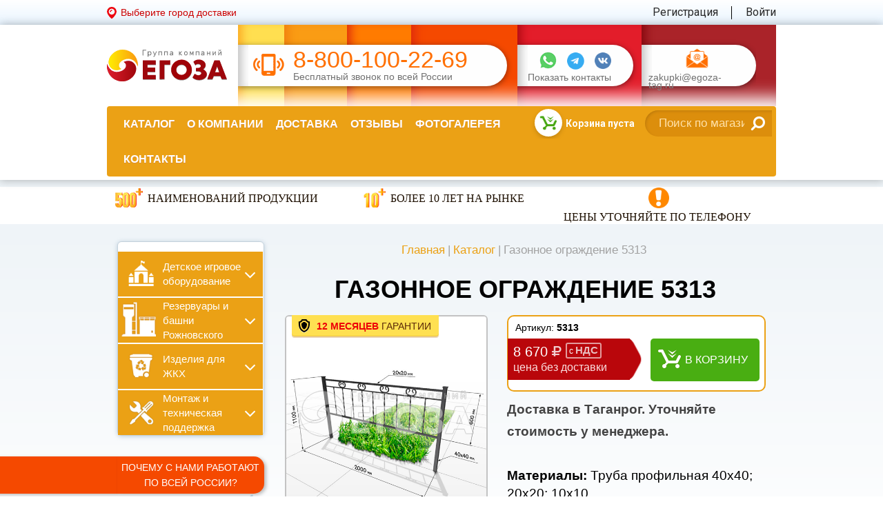

--- FILE ---
content_type: text/html; charset=utf-8
request_url: https://egoza-tag.ru/taganrog/gazonnoe_ograjdenie_n_13
body_size: 21572
content:
<!DOCTYPE html><html lang=ru class=html-product-details-page><head><meta http-equiv=X-UA-Compatible content="IE=edge"><meta name=msapplication-tap-highlight content=no><meta charset=utf-8><meta content="width=device-width,initial-scale=1,minimum-scale=1.0,maximum-scale=1.1,user-scalable=yes" name=viewport><meta name=format-detection content="telephone=no"><meta name=format-detection content="address=no"><title>Купить газонное ограждение 5313&#160;с доставкой в Таганрог. Выгодная цена, изготовление ГК Егоза&#160;для улицы, дачи, парка, кладбища. Интернет-магазин</title><meta name=description content="Газонное ограждение 5313 для улицы, дачи, парка, кладбища. Большой выбор металлических газонных ограждений от производителя ГК Егоза. Характеристики, фото, описание, цена. Доставка в Таганрог. Гарантия 12 месяцев."><link rel=apple-touch-icon sizes=180x180 href=/apple-touch-icon.png><link rel=icon type=image/png sizes=32x32 href=/favicon-32x32.png><link rel=icon type=image/png sizes=16x16 href=/favicon-16x16.png><link rel=manifest href=/site.webmanifest.json><link rel=mask-icon href=/safari-pinned-tab.svg color=#5bbad5><meta name=msapplication-TileColor content=#da532c><meta name=theme-color content=#ffffff><meta name=twitter:card content=summary_large_image><meta name=twitter:site content="Группа компаний ЕГОЗА"><meta property=og:title content="Группа компаний ЕГОЗА"><meta property=og:description content="Оборудование для детских спортивных площадок и залов. Водонапорные башни Рожновского. Изделия для ЖКХ. Производство ГК «Егоза»."><meta property=og:site_name content="Группа компаний ЕГОЗА"><meta property=og:type content=website><meta property=og:image content=https://egoza-tag.ru/_i/img-preview.jpg><meta property=og:image:type content=image/jpg><meta property=og:image:width content=760><meta property=og:image:height content=370><meta property=og:url content=https://egoza-tag.ru><link href="https://fonts.googleapis.com/css?family=Open+Sans:400,300,600,700,800&amp;subset=latin,cyrillic" rel=stylesheet><link href="https://fonts.googleapis.com/css?family=Roboto:400,300,500,700,300italic,400italic,500italic,700italic&amp;subset=latin,cyrillic" rel=stylesheet><link href="https://fonts.googleapis.com/css?family=Roboto+Condensed" rel=stylesheet><meta property=og:type content=product><meta property=og:title content="Газонное ограждение 5313"><meta property=og:description content="Газонное ограждение 5313 для улицы, дачи, парка, кладбища. Большой выбор металлических газонных ограждений от производителя ГК Егоза. Характеристики, фото, описание, цена. Доставка в Таганрог. Гарантия 12 месяцев."><meta property=og:image content=https://egoza-tag.ru/content/images/thumbs/0000870_gazonnoe-ogradenie-5313_550.png><meta property=og:url content=https://egoza-tag.ru/taganrog/gazonnoe_ograjdenie_n_13><meta property=og:site_name content="Интернет-магазин Егоза"><meta property=twitter:card content=summary><meta property=twitter:site content="Интернет-магазин Егоза"><meta property=twitter:title content="Газонное ограждение 5313"><meta property=twitter:description content="Газонное ограждение 5313 для улицы, дачи, парка, кладбища. Большой выбор металлических газонных ограждений от производителя ГК Егоза. Характеристики, фото, описание, цена. Доставка в Таганрог. Гарантия 12 месяцев."><meta property=twitter:image content=https://egoza-tag.ru/content/images/thumbs/0000870_gazonnoe-ogradenie-5313_550.png><meta property=twitter:url content=https://egoza-tag.ru/taganrog/gazonnoe_ograjdenie_n_13><link href="/bundles/styles/hwoxsauuqsxgt6tvu20qfqwccjmkg3km6ct05and0go1?v=a0a5WOo3gwMlsjrtJYSCXaI4hzHBIbEhEQ4LsclApuA1" rel=stylesheet><script src=//code.jivosite.com/widget/F05aBtvZjR async></script><body><script>(function(m,e,t,r,i,k,a){m[i]=m[i]||function(){(m[i].a=m[i].a||[]).push(arguments)};m[i].l=1*new Date();k=e.createElement(t),a=e.getElementsByTagName(t)[0],k.async=1,k.src=r,a.parentNode.insertBefore(k,a)})(window,document,"script","https://mc.yandex.ru/metrika/tag.js","ym");ym(19697737,"init",{clickmap:true,trackLinks:true,accurateTrackBounce:true,webvisor:true});</script><noscript><div><img src=https://mc.yandex.ru/watch/19697737 style=position:absolute;left:-9999px alt=""></div></noscript><div class=ajax-loading-block-window style=display:none></div><div id=dialog-notifications-success title=Уведомление style=display:none></div><div id=dialog-notifications-error title=Ошибка style=display:none></div><div id=dialog-notifications-warning title=Предупреждение style=display:none></div><div id=bar-notification class=bar-notification><span class=close title=Закрыть>&nbsp;</span></div><!--[if lte IE 7]><div style=clear:both;height:59px;text-align:center;position:relative><a href=http://www.microsoft.com/windows/internet-explorer/default.aspx target=_blank> <img src=/Themes/wiserv/Content/images/ie_warning.jpg height=42 width=820 alt="You are using an outdated browser. For a faster, safer browsing experience, upgrade for free today."> </a></div><![endif]--><div class="wrapper wrapper-inner"><div class=wis-pick_town><div class="container container__header"><div class=wis-pick_town-left><a href=#pick_town-popup class="wis-pick_town-link lnk-fancybox">Выберите город доставки</a></div><div class=wis-pick_town-right><div class=wis-pick_town-right-elem><a href=/register> Регистрация</a></div><div class=wis-pick_town-right-elem><a href=/login>Войти</a></div></div></div></div><header class=wis-header><div class="container container__header"><div class=wis-header__upper-row><a class=wis-header__logo href="/"><img src=/Themes/wiserv/content/_i/svg-logo.svg alt=""></a><div class=wis-header__info><div class=wis-header__bg-gradient><div class="wis-header__bg wis-header__bg--color1"></div><div class="wis-header__bg wis-header__bg--color2"></div><div class="wis-header__bg wis-header__bg--color3"></div><div class="wis-header__bg wis-header__bg--color4"></div><div class="wis-header__bg wis-header__bg--color5"></div><div class="wis-header__bg wis-header__bg--color6"></div></div><div class=wis-header__info-center><div class="wis-header__info-plank wis-header__info-plank--phone"><span class=wis-plank-phone-icon></span><div class=wis-header__phone><a href=tel:88001002269>8-800-100-22-69</a> <span class=wis-header__plank-bottom-text>Бесплатный звонок по всей России</span></div></div></div><div class=wis-header__info-contacts><div class="wis-header__info-plank wis-header__info-plank--contacts"><div class=wis-header__contacts-messangers><a href=https://wa.me/+79613003400 target=_blank class="wis-header__messanger-icon wis-header__messanger-icon--whatsapp"></a> <a href=https://t.me/egozatag target=_blank class="wis-header__messanger-icon wis-header__messanger-icon--tg"></a> <a href=https://vk.com/egoza_tag target=_blank class="wis-header__messanger-icon wis-header__messanger-icon--vk"></a></div><a href=#modal_header class=wis-header__plank-bottom-text data-fancybox-messangers-link>Показать контакты</a><div class=wis-header__contacts-modal id=modal_header><ul class=wis-modal_social><li class=skype>egoza-tag<li class=what>+7 (961) 300 34 00<li class=viber>+7 (961) 300 34 00</ul></div></div></div><div class=wis-header__info-mail><div class="wis-header__info-plank wis-header__info-plank--mail"><a href=mailto:zakupki@egoza-tag.ru class=wis-plank-mail-icon></a>  <a href=mailto:zakupki@egoza-tag.ru class=wis-header__plank-bottom-text>zakupki@egoza-tag.ru</a></div></div></div></div></div><div class="container container-big"><nav class="wis-navmain row"><div class="col-md-8 col-xs-4"><div class=wis-navmain_mobile-menu-btn><i class="fa fa-navicon"></i> <span>МЕНЮ</span></div><div class=wis-mobile-menu-fader></div><div class=wis-navmain-ul-wrapper><div class=wis-mobile-menu-header><div class=wis-search><form action=/search id=wis-js-catalog-search_box-db1cfbd8-79ce-49c4-8ba1-43ef2f30f85e method=get><input name=web type=hidden value=0> <input name=searchid type=hidden value=00000> <input class=wis-search__input type=text id=wis-js-catalog-search_box-button-fbb34ca1-ff2c-4e14-9464-8a446feb8802 autocomplete=off name=text placeholder="Поиск по магазину"> <button class=wis-search__btn type=submit><i class="fa fa-search"></i></button></form></div><div class=wis-mobile-menu-close></div></div><ul><li class="wis-navmain-li catalog"><a class=wis-navmain-li__lnk href=/Catalog>Каталог</a><div class=wis-menu-level-two><ul class=wis-menu-level-two-item><li><a href=/detskoe-igrovoe-oborudovanie class=wis-menu-level-two__title> <span class=wis-menu-level-two__title-text>Детское игровое оборудование</span> </a><li><a href=/igrovye-kompleksy-eko class=wis-menu-level-two-item__lnk>Игровые комплексы Эко</a><li><a href=/igrovye-kompleksy-iz-brusa- class=wis-menu-level-two-item__lnk>Игровые комплексы (из бруса)</a><li><a href=/detskie-igrovye-kompleksy class=wis-menu-level-two-item__lnk>Игровые комплексы (Антивандальные)</a><li><a href=/igrovye-kompleksy-seriya-kvant class=wis-menu-level-two-item__lnk>Игровые и гимнастические комплексы Квант</a><li><a href=/gimnasticheskie-kompleksy-dlya-detej class=wis-menu-level-two-item__lnk>Гимнастические комплексы</a><li><a href=/detskoe-sportivnoe-oborudovanie class=wis-menu-level-two-item__lnk>Спортивное оборудование</a><li><a href=/sportploshhadki class=wis-menu-level-two-item__lnk>Спортплощадки</a><li><a href=/vorkaut class=wis-menu-level-two-item__lnk>Воркаут</a><li><a href=/kompleksy-dlya-sdachi-fizicheskikh-normativov class=wis-menu-level-two-item__lnk>Комплексы для сдачи физических нормативов</a><li><a href=/verevochnii_park_iz_armirovannogo_kanata class=wis-menu-level-two-item__lnk>Веревочный парк из армированного каната</a><li><a href=/ulichnye-trenazhery class=wis-menu-level-two-item__lnk>Уличные тренажеры</a><li><a href=/detskie-gorki class=wis-menu-level-two-item__lnk>Горки детские</a><li><a href=/kachalki-na-pruzhine class=wis-menu-level-two-item__lnk>Качалки на пружине</a><li><a href=/kachalki-balansiry class=wis-menu-level-two-item__lnk>Качалки балансиры</a><li><a href=/detskie-kacheli class=wis-menu-level-two-item__lnk>Качели</a><li><a href=/detskie-karuseli class=wis-menu-level-two-item__lnk>Карусели</a><li><a href=/besedki-stoliki-i-lavochki-dlya-detej class=wis-menu-level-two-item__lnk>Беседки для детей</a><li><a href=/pesochnicy class=wis-menu-level-two-item__lnk>Песочницы</a><li><a href=/bizibordy-i-razvivayushhie-elementy class=wis-menu-level-two-item__lnk>Бизиборды и развивающие элементы</a><li><a href=/coverage-children-playgrounds class=wis-menu-level-two-item__lnk>Покрытие для детских площадок</a><li><a href=/tenevye-navesy class=wis-menu-level-two-item__lnk>Теневые навесы</a><li><a href=/gotovye-resheniya-detskih-ploshchadok class=wis-menu-level-two-item__lnk>Готовые решения (АКЦИИ)</a></ul><ul class=wis-menu-level-two-item><li><a href=/reservoirs class=wis-menu-level-two__title> <span class=wis-menu-level-two__title-text>Резервуары и башни Рожновского</span> </a><li><a href=/water-tower-rozhnovsky class=wis-menu-level-two-item__lnk>Водонапорная башня Рожновского (по ТУ - ТП)</a><li><a href=/gorizontalnye-emkosti-dlya-vody class=wis-menu-level-two-item__lnk>Емкости (резервуары) для воды ГОРИЗОНТАЛЬНЫЕ</a><li><a href=/vertikalnye-emkosti-dlya-vody class=wis-menu-level-two-item__lnk>Емкости (резервуары) для воды ВЕРТИКАЛЬНЫЕ</a><li><a href=/silosy class=wis-menu-level-two-item__lnk>Силосы</a><li><a href=/metallokonstruktsii class=wis-menu-level-two-item__lnk>Металлоконструкции</a><li><a href=/rvs- class=wis-menu-level-two-item__lnk>РВС (тысячники)</a><li><a href=/angary class=wis-menu-level-two-item__lnk>Ангары</a><li><a href=/karkasy-i-fermy class=wis-menu-level-two-item__lnk>Каркасы и фермы</a></ul><ul class=wis-menu-level-two-item><li><a href=/izdeliya-is-zhkh class=wis-menu-level-two__title> <span class=wis-menu-level-two__title-text>Изделия для ЖКХ</span> </a><li><a href=/kontejnery-dlya-musora class=wis-menu-level-two-item__lnk>Контейнеры и бункеры для мусора</a><li><a href=/urny-dlya-musora class=wis-menu-level-two-item__lnk>Урны для мусора</a><li><a href=/gazonnye-ograzhdeniya class=wis-menu-level-two-item__lnk>Газонные ограждения и ограждения для МАФ</a><li><a href=/skami-i-lavochki class=wis-menu-level-two-item__lnk>Уличные скамейки и лавочки</a><li><a href=/pergoly class=wis-menu-level-two-item__lnk>Перголы</a><li><a href=/parklet-launzh-zona class=wis-menu-level-two-item__lnk>Парклеты</a><li><a href=/ulichnye-fonari class=wis-menu-level-two-item__lnk>Фонари уличные</a><li><a href=/ostanovochnyj-pavilon class=wis-menu-level-two-item__lnk>Остановочные павильоны</a><li><a href=/kurilki- class=wis-menu-level-two-item__lnk>Павильоны для курения</a><li><a href=/kontejnernaya-ploshchadka-dlya-musora class=wis-menu-level-two-item__lnk>Контейнерные площадки</a><li><a href=/plyazhnye-kabinki class=wis-menu-level-two-item__lnk>Пляжные кабинки и мебель</a><li><a href=/cvetniki class=wis-menu-level-two-item__lnk>Цветники</a><li><a href=/veloparkovka class=wis-menu-level-two-item__lnk>Велопарковки</a><li><a href=/oborudovanie-dlya-dressirovki-sobak class=wis-menu-level-two-item__lnk>Оборудование для дрессировки собак</a></ul><ul class=wis-menu-level-two-item><li><a href=/montazh-i-tekhnicheskaya-podderzhka class=wis-menu-level-two__title> <span class=wis-menu-level-two__title-text>Монтаж и техническая поддержка</span> </a><li><a href=/montazh-vodonapornykh-bashen-rozhnovskogo class=wis-menu-level-two-item__lnk>Монтаж водонапорных башен Рожновского</a><li><a href=/montazh-detskogo-igrovogo-oborudovaniya class=wis-menu-level-two-item__lnk>Монтаж детского игрового оборудования</a><li><a href=/montazh-pokrytiya-dlya-maf class=wis-menu-level-two-item__lnk>Монтаж покрытия для МАФ</a><li><a href=/poroshkovaya-pokraska class=wis-menu-level-two-item__lnk>Порошковая покраска</a></ul></div><li class=wis-navmain-li><a class=wis-navmain-li__lnk href=/about>О компании</a><li class=wis-navmain-li><a class=wis-navmain-li__lnk href=/delivery>Доставка</a><li class=wis-navmain-li><a class=wis-navmain-li__lnk href=/comments>Отзывы</a><li class=wis-navmain-li><a class=wis-navmain-li__lnk href=/gallery>Фотогалерея</a><li class=wis-navmain-li><a class=wis-navmain-li__lnk href=/contacts>Контакты</a></ul><div class=wis-navmain-ul-wrapper-btn><a class=wis-navmain-ul-wrapper-btn-in href=/register> Регистрация</a> <a class=wis-navmain-ul-wrapper-btn-in href=/login>Войти</a></div><div class=wis-mobile-menu-footer><div class=wis-mobile-menu_messangers><a href="https://api.whatsapp.com/send?phone=79613003400" target=_blank class=whatsapp></a> <a href=https://t.me/egozatag target=_blank class="wis-header__messanger-icon wis-header__messanger-icon--tg"></a> <a href=https://vk.com/egoza_tag target=_blank class="wis-header__messanger-icon wis-header__messanger-icon--vk"></a></div><div class=wis-mobile-menu-footer_links><a href=#question-popup class="wis-mobile-menu-footer_links-vopros lnk-fancybox">Задать вопрос</a></div></div></div></div><div class="col-md-4 col-xs-8"><div class=wis_cart><a href=/cart> <span class=wis_cart-table_cell> <span class=wis_cart-amount><span class="wis_cart-amount-num wis-js-shoppingcart-flyout_cart-count">Корзина пуста</span></span> <span class="wis_cart-price wis-js-shoppingcart-flyout_cart-price"> </span> </span><div class=wis_cart_mobile>0</div></a></div><div class=wis-search><form action=/search id=wis-js-catalog-search_box-911a0f33-8f4d-469a-870d-f00c54098c8c method=get><input name=web type=hidden value=0> <input name=searchid type=hidden value=00000> <input class=wis-search__input type=text id=wis-js-catalog-search_box-button-c8ded949-54cd-48f5-a599-a5ef3425f66f autocomplete=off name=text placeholder="Поиск по магазину"> <button class=wis-search__btn type=submit><i class="fa fa-search"></i></button></form></div></div></nav></div></header><div class=wis-top_flat><div class=wis-top_flat-block><div class=wis-top_flat-block-elem><a href=/Catalog><div class="wis-top_flat-block-elem-img wis-top_flat-block-elem-img__500"><div class=wis-img_crop-border><img src=/Themes/wiserv/content/_i/img-sertificate_500.png alt="500+ наименований продукции" title="500+ наименований продукции"></div></div><div class=wis-top_flat-block-elem-text>Наименований продукции</div></a></div><div class=wis-top_flat-block-elem><a href=/comments><div class=wis-top_flat-block-elem-img><div class=wis-img_crop-border><img src=/Themes/wiserv/content/_i/img-10_years.png alt="Более 10 лет на рынке" title="Более 10 лет на рынке"></div></div><div class=wis-top_flat-block-elem-text>Более 10 лет на рынке</div></a></div><div class=wis-top_flat-block-elem><a href=/contacts><div class=wis-top_flat-block-elem-img><div class=wis-img_crop-border><img src=/Themes/wiserv/content/_i/icon-interesting.png alt="Цены уточняйте по телефону" title="Цены уточняйте по телефону"></div></div><div class=wis-top_flat-block-elem-text style=padding-left:0>Цены уточняйте по телефону</div></a></div></div></div><div class="container container-big container-big_inner"><div class=row><div class="col-xs-3 hidden-xs hidden-sm"><div class=wis-left-side><div class="wis-left-menu wis-left-menu-catalog"><div class=wis-spoiler-menu><div class="wis-spoiler-menu__title wis-spoiler-menu__title_child">Детское игровое оборудование<i class="wis-fa wis-fa-angle-down"></i></div><div class=wis-spoiler-menu-hidden><ul class=wis-child_new><li><a class="wis-left-menu__item wis-left-menu__item_catalog" href=/igrovye-kompleksy-eko><span class=wis-left-menu_item-name>Игровые комплексы Эко</span></a><li><a class="wis-left-menu__item wis-left-menu__item_catalog" href=/igrovye-kompleksy-iz-brusa-><span class=wis-left-menu_item-name>Игровые комплексы (из бруса)</span></a><li><a class="wis-left-menu__item wis-left-menu__item_catalog" href=/detskie-igrovye-kompleksy><span class=wis-left-menu_item-name>Игровые комплексы (Антивандальные)</span></a><li><a class="wis-left-menu__item wis-left-menu__item_catalog" href=/igrovye-kompleksy-seriya-kvant><span class=wis-left-menu_item-name>Игровые и гимнастические комплексы Квант</span></a><li><a class="wis-left-menu__item wis-left-menu__item_catalog" href=/gimnasticheskie-kompleksy-dlya-detej><span class=wis-left-menu_item-name>Гимнастические комплексы</span></a><li><a class="wis-left-menu__item wis-left-menu__item_catalog" href=/detskoe-sportivnoe-oborudovanie><span class=wis-left-menu_item-name>Спортивное оборудование</span></a><li><a class="wis-left-menu__item wis-left-menu__item_catalog" href=/sportploshhadki><span class=wis-left-menu_item-name>Спортплощадки</span></a><li><a class="wis-left-menu__item wis-left-menu__item_catalog" href=/vorkaut><span class=wis-left-menu_item-name>Воркаут</span></a><li><a class="wis-left-menu__item wis-left-menu__item_catalog" href=/kompleksy-dlya-sdachi-fizicheskikh-normativov><span class=wis-left-menu_item-name>Комплексы для сдачи физических нормативов</span></a><li><a class="wis-left-menu__item wis-left-menu__item_catalog" href=/verevochnii_park_iz_armirovannogo_kanata><span class=wis-left-menu_item-name>Веревочный парк из армированного каната</span></a><li><a class="wis-left-menu__item wis-left-menu__item_catalog" href=/ulichnye-trenazhery><span class=wis-left-menu_item-name>Уличные тренажеры</span></a><li><a class="wis-left-menu__item wis-left-menu__item_catalog" href=/detskie-gorki><span class=wis-left-menu_item-name>Горки детские</span></a><li><a class="wis-left-menu__item wis-left-menu__item_catalog" href=/kachalki-na-pruzhine><span class=wis-left-menu_item-name>Качалки на пружине</span></a><li><a class="wis-left-menu__item wis-left-menu__item_catalog" href=/kachalki-balansiry><span class=wis-left-menu_item-name>Качалки балансиры</span></a><li><a class="wis-left-menu__item wis-left-menu__item_catalog" href=/detskie-kacheli><span class=wis-left-menu_item-name>Качели</span></a><li><a class="wis-left-menu__item wis-left-menu__item_catalog" href=/detskie-karuseli><span class=wis-left-menu_item-name>Карусели</span></a><li><a class="wis-left-menu__item wis-left-menu__item_catalog" href=/besedki-stoliki-i-lavochki-dlya-detej><span class=wis-left-menu_item-name>Беседки для детей</span></a><li><a class="wis-left-menu__item wis-left-menu__item_catalog" href=/pesochnicy><span class=wis-left-menu_item-name>Песочницы</span></a><li><a class="wis-left-menu__item wis-left-menu__item_catalog" href=/bizibordy-i-razvivayushhie-elementy><span class=wis-left-menu_item-name>Бизиборды и развивающие элементы</span></a><li><a class="wis-left-menu__item wis-left-menu__item_catalog" href=/coverage-children-playgrounds><span class=wis-left-menu_item-name>Покрытие для детских площадок</span></a><li><a class="wis-left-menu__item wis-left-menu__item_catalog" href=/tenevye-navesy><span class=wis-left-menu_item-name>Теневые навесы</span></a><li><a class="wis-left-menu__item wis-left-menu__item_catalog" href=/gotovye-resheniya-detskih-ploshchadok><span class=wis-left-menu_item-name>Готовые решения (АКЦИИ)</span></a></ul></div></div><div class=wis-spoiler-menu><div class="wis-spoiler-menu__title wis-spoiler-menu__title_reservoir">Резервуары и башни Рожновского<i class="wis-fa wis-fa-angle-down"></i></div><div class=wis-spoiler-menu-hidden><ul class=wis-reservoir><li><a class="wis-left-menu__item wis-left-menu__item_catalog" href=/water-tower-rozhnovsky><span class=wis-left-menu_item-name>Водонапорная башня Рожновского (по ТУ - ТП)</span></a><li><a class="wis-left-menu__item wis-left-menu__item_catalog" href=/gorizontalnye-emkosti-dlya-vody><span class=wis-left-menu_item-name>Емкости (резервуары) для воды ГОРИЗОНТАЛЬНЫЕ</span></a><li><a class="wis-left-menu__item wis-left-menu__item_catalog" href=/vertikalnye-emkosti-dlya-vody><span class=wis-left-menu_item-name>Емкости (резервуары) для воды ВЕРТИКАЛЬНЫЕ</span></a><li><a class="wis-left-menu__item wis-left-menu__item_catalog" href=/silosy><span class=wis-left-menu_item-name>Силосы</span></a><li><a class="wis-left-menu__item wis-left-menu__item_catalog" href=/metallokonstruktsii><span class=wis-left-menu_item-name>Металлоконструкции</span></a><li><a class="wis-left-menu__item wis-left-menu__item_catalog" href=/rvs-><span class=wis-left-menu_item-name>РВС (тысячники)</span></a><li><a class="wis-left-menu__item wis-left-menu__item_catalog" href=/angary><span class=wis-left-menu_item-name>Ангары</span></a><li><a class="wis-left-menu__item wis-left-menu__item_catalog" href=/karkasy-i-fermy><span class=wis-left-menu_item-name>Каркасы и фермы</span></a></ul></div></div><div class=wis-spoiler-menu><div class="wis-spoiler-menu__title wis-spoiler-menu__title_gkh">Изделия для ЖКХ<i class="wis-fa wis-fa-angle-down"></i></div><div class=wis-spoiler-menu-hidden><ul class=wis-gkh><li><a class="wis-left-menu__item wis-left-menu__item_catalog" href=/kontejnery-dlya-musora><span class=wis-left-menu_item-name>Контейнеры и бункеры для мусора</span></a><li><a class="wis-left-menu__item wis-left-menu__item_catalog" href=/urny-dlya-musora><span class=wis-left-menu_item-name>Урны для мусора</span></a><li><a class="wis-left-menu__item wis-left-menu__item_catalog" href=/gazonnye-ograzhdeniya><span class=wis-left-menu_item-name>Газонные ограждения и ограждения для МАФ</span></a><li><a class="wis-left-menu__item wis-left-menu__item_catalog" href=/skami-i-lavochki><span class=wis-left-menu_item-name>Уличные скамейки и лавочки</span></a><li><a class="wis-left-menu__item wis-left-menu__item_catalog" href=/pergoly><span class=wis-left-menu_item-name>Перголы</span></a><li><a class="wis-left-menu__item wis-left-menu__item_catalog" href=/parklet-launzh-zona><span class=wis-left-menu_item-name>Парклеты</span></a><li><a class="wis-left-menu__item wis-left-menu__item_catalog" href=/ulichnye-fonari><span class=wis-left-menu_item-name>Фонари уличные</span></a><li><a class="wis-left-menu__item wis-left-menu__item_catalog" href=/ostanovochnyj-pavilon><span class=wis-left-menu_item-name>Остановочные павильоны</span></a><li><a class="wis-left-menu__item wis-left-menu__item_catalog" href=/kurilki-><span class=wis-left-menu_item-name>Павильоны для курения</span></a><li><a class="wis-left-menu__item wis-left-menu__item_catalog" href=/kontejnernaya-ploshchadka-dlya-musora><span class=wis-left-menu_item-name>Контейнерные площадки</span></a><li><a class="wis-left-menu__item wis-left-menu__item_catalog" href=/plyazhnye-kabinki><span class=wis-left-menu_item-name>Пляжные кабинки и мебель</span></a><li><a class="wis-left-menu__item wis-left-menu__item_catalog" href=/cvetniki><span class=wis-left-menu_item-name>Цветники</span></a><li><a class="wis-left-menu__item wis-left-menu__item_catalog" href=/veloparkovka><span class=wis-left-menu_item-name>Велопарковки</span></a><li><a class="wis-left-menu__item wis-left-menu__item_catalog" href=/oborudovanie-dlya-dressirovki-sobak><span class=wis-left-menu_item-name>Оборудование для дрессировки собак</span></a></ul></div></div><div class=wis-spoiler-menu><div class="wis-spoiler-menu__title wis-spoiler-menu__title_technical-support">Монтаж и техническая поддержка<i class="wis-fa wis-fa-angle-down"></i></div><div class=wis-spoiler-menu-hidden><ul class=wis-technical-support><li><a class="wis-left-menu__item wis-left-menu__item_catalog" href=/montazh-vodonapornykh-bashen-rozhnovskogo><span class=wis-left-menu_item-name>Монтаж водонапорных башен Рожновского</span></a><li><a class="wis-left-menu__item wis-left-menu__item_catalog" href=/montazh-detskogo-igrovogo-oborudovaniya><span class=wis-left-menu_item-name>Монтаж детского игрового оборудования</span></a><li><a class="wis-left-menu__item wis-left-menu__item_catalog" href=/montazh-pokrytiya-dlya-maf><span class=wis-left-menu_item-name>Монтаж покрытия для МАФ</span></a><li><a class="wis-left-menu__item wis-left-menu__item_catalog" href=/poroshkovaya-pokraska><span class=wis-left-menu_item-name>Порошковая покраска</span></a></ul></div></div></div><div class=wis-clear></div><div class=wis-clear></div><div class=wis-left-presentation><div class=wis-left-presentation__title-wrapper><div class=wis-left-presentation__title><img alt="" class=wis-left-presentation__icon-title src=/Themes/wiserv/content/_i/icon-work_together.png> <span>Почему с&nbsp;нами работают по&nbsp;всей России?</span></div></div><a class="btn btn-sm" href=/_files/presentation_vbr.pdf target=blank_>СМОТРЕТЬ ПРЕЗЕНТАЦИЮ</a><div class="wis-dwnld wis-dwnld-left wis-dwnld--pdf"><a download href=/_files/presentation_vbr.pdf> <span class=underline>Скачать</span> <span class=wis-dwnld__text> презентацию<br> в формате PDF </span> </a></div></div><div class=wis-clear></div><p>&nbsp;<div class="wis-reviews wis-reviews-small"><div class=wis-reviews-small__wrapper><div class=wis-reviews-small__yellow></div><div class=wis-reviews-small__orange><div class=wis-reviews-small__title>Отзывы о нас</div><div class="wis-review-slider wis-reviews-small__slider"><div class="wis-review-item wis-reviews-small__item"><div class="wis-review-item__text wis-review-item__text--small">Добрый день! Заказывали воркаут, ворота для мини-футбола, баскетбольное кольцо, тренажеры, скамейки и урны. Шикарное оборудование, качественное и относительно не дорогое. с. Васильково в восторге. Очень быстрый монтаж, доброжелательные менеджер и бри<span class=wis-js-comments-show-b98becb6-6d97-4229-a7d8-911a46d71da2 style=display:none>гада мастеров, устанавливающих оборудование. Всем огромное спасибо!!! Рекомендую</span><span class=wis-js-comments-hide-f1980fd5-418f-416c-a064-8e170808fef2>...</span><br> <a class=wis-js-comments-hide-f1980fd5-418f-416c-a064-8e170808fef2 href=# onclick="$('.wis-js-comments-hide-f1980fd5-418f-416c-a064-8e170808fef2').hide();$('.wis-js-comments-show-b98becb6-6d97-4229-a7d8-911a46d71da2').show();$('.slick-slider').slick('refresh');return false">весь отзыв</a></div><div class="wis-review-item__text wis-review-item__text--small"><div class=wis-review-item-author__company><span>Анжела</span>Администрация муниципального образования Родыгинское сельское поселение Советского района Кировской области</div></div></div><div class="wis-review-item wis-reviews-small__item"><div class="wis-review-item__text wis-review-item__text--small">ГК "Егоза" - поставщик качественного, яркого, надежного оборудования. Цена, качество и отличная работа всей команды. Выражаем особую благодарность менеджеру Максиму за отзывчивость, вовлеченность, оперативность и отличную работу.</div><div class="wis-review-item__text wis-review-item__text--small"><div class=wis-review-item-author__company><span>Джиргал Владимировна</span>Администрация Чолунхамурского СМО Республики Калмыкия</div></div></div><div class="wis-review-item wis-reviews-small__item"><div class="wis-review-item__text wis-review-item__text--small">Хотелось бы выразить благодарность Группе компаний Егоза и Максиму - менеджеру, за отзывчивость, оперативность, вежливое и внимательное отношение к нашим просьбам. Мира и процветания Вам!</div><div class="wis-review-item__text wis-review-item__text--small"><div class=wis-review-item-author__company><span>Архитектор администрации Ики-Бурульского РМО Республики Калмыкия</span>Ики-Бурульское РМО Республики Калмыкия</div></div></div><div class="wis-review-item wis-reviews-small__item"><div class="wis-review-item__text wis-review-item__text--small">В целях устойчивого водоснабжения, в п. Бага-Чонос проведены ремонтные работы на водозаборе: установлена водонапорная башня Рожновского, емкостью 100 м3; заменены два насоса на артезианских скважинах, а также выполнено ограждение по периметру водозаб<span class=wis-js-comments-show-cbba35af-0425-4380-808b-a2b3a4f1a6b9 style=display:none>ора в рамках реализации программы «Реализация социально значимых проектов развития территорий муниципальных образований основанных на местных инициативах». Благодарим ГК Егоза, в лице менеджера Максима и ИП Андреев за качественную реализацию нашей задачи. Реализовано в срок. Спасиб</span><span class=wis-js-comments-hide-f812a9fb-17f3-4d6a-87ac-de3fec692d99>...</span><br> <a class=wis-js-comments-hide-f812a9fb-17f3-4d6a-87ac-de3fec692d99 href=# onclick="$('.wis-js-comments-hide-f812a9fb-17f3-4d6a-87ac-de3fec692d99').hide();$('.wis-js-comments-show-cbba35af-0425-4380-808b-a2b3a4f1a6b9').show();$('.slick-slider').slick('refresh');return false">весь отзыв</a></div><div class="wis-review-item__text wis-review-item__text--small"><div class=wis-review-item-author__company><span>Олег Мутулович</span>Бага-Чоносовское сельское муниципальное образование Целинного района Республики Калмыкия</div></div></div><div class="wis-review-item wis-reviews-small__item"><div class="wis-review-item__text wis-review-item__text--small">От всей души хочу поблагодарить компанию "Егоза" за их продукцию, индивидуальный подход и лояльность. На протяжении многих лет приобретаем детское спортивное и игровое оборудование. Довольны качеством продукции, дорожим нашим сотрудничеством! Желаем <span class=wis-js-comments-show-d283a2da-fa36-4b8e-a548-73ca7057caee style=display:none>компании процветания, развития, новых идей и достижения намеченных целей. С уважением , глава Харлуского сельского поселения И.П. Михала</span><span class=wis-js-comments-hide-872ac2de-2c35-4368-bd6a-64b64ce4a684>...</span><br> <a class=wis-js-comments-hide-872ac2de-2c35-4368-bd6a-64b64ce4a684 href=# onclick="$('.wis-js-comments-hide-872ac2de-2c35-4368-bd6a-64b64ce4a684').hide();$('.wis-js-comments-show-d283a2da-fa36-4b8e-a548-73ca7057caee').show();$('.slick-slider').slick('refresh');return false">весь отзыв</a></div><div class="wis-review-item__text wis-review-item__text--small"><div class=wis-review-item-author__company><span>Ирина Михалап</span>Администрация Харлуского сельского поселения</div></div></div><div class="wis-review-item wis-reviews-small__item"><div class="wis-review-item__text wis-review-item__text--small">Добрый день) Ура! Наконец то у наших детишек появилась детская площадка. В нашей деревне всего 37 дворов и 84 фактически проживающих жителя, нет магазина, почтового отделения, фапа, детского сада, школы, есть только очень старый СК, детская площадка<span class=wis-js-comments-show-ddc4414b-9d87-47a2-a60d-1d21414132fe style=display:none> единственное облагороженное место, дети просто в восторге, обыкновенные деревенские ребятишки, которые добираются в сад и школу 5 км, и тут у них вдруг появились современные качели, к которым они сами шли несколько месяцев, помогали проводить акции в поддержку проекта, переживали... а скамейки на детской площадке единственное место где бабушки могут посидеть и пообщаться, тренажеры же для деревни просто бомба))))) никто не ожидал...но все верили и старались....самое вкусное место - скамейка под дубом - мечта для любителей чтения))))) Мы полностью удовлетворены качеством, быстротой изготовления и установкой. Нам нравится удобство, цветовая гамма и продуманность деталей, позволяющая не переживать за детей. Детская площадка в активной эксплуатации в течении месяца, думаем дальше сможем более детально оценить по оборудованию</span><span class=wis-js-comments-hide-46e9f56f-ec23-4177-99a2-ded9634597f3>...</span><br> <a class=wis-js-comments-hide-46e9f56f-ec23-4177-99a2-ded9634597f3 href=# onclick="$('.wis-js-comments-hide-46e9f56f-ec23-4177-99a2-ded9634597f3').hide();$('.wis-js-comments-show-ddc4414b-9d87-47a2-a60d-1d21414132fe').show();$('.slick-slider').slick('refresh');return false">весь отзыв</a></div><div class="wis-review-item__text wis-review-item__text--small"><div class=wis-review-item-author__company><span>Елена Алексеевна</span>Администрация МО &quot;Новогорское&quot; Граховского района Удмуртской Республики</div></div></div><div class="wis-review-item wis-reviews-small__item"><div class="wis-review-item__text wis-review-item__text--small">Уважаемый Александр Владимирович! Примите самые теплые и искренние поздравления по случаю Дня предпринимателя! Поздравляем Вас с праздником, хочу выразить Вам, замечательному человеку, своё признание и уважение. Администрация сельского поселения Ве<span class=wis-js-comments-show-3c9f43c8-9ab8-45e2-9b5b-237559157f3c style=display:none>псское национальное благодарна Вам за активную жизненную позицию, взаимодействие и сотрудничество в решении социально-значимых задач, направленных на развитие сельского поселения Вепсское национальное. В этот замечательный день желаю Вам крепкого здоровья. Пусть каждый день дарит радость и положительные эмоции, ведь это и есть залог долгожительства</span><span class=wis-js-comments-hide-86350a2b-2dc8-4d65-afce-cdc194e0c6b3>...</span><br> <a class=wis-js-comments-hide-86350a2b-2dc8-4d65-afce-cdc194e0c6b3 href=# onclick="$('.wis-js-comments-hide-86350a2b-2dc8-4d65-afce-cdc194e0c6b3').hide();$('.wis-js-comments-show-3c9f43c8-9ab8-45e2-9b5b-237559157f3c').show();$('.slick-slider').slick('refresh');return false">весь отзыв</a></div><div class="wis-review-item__text wis-review-item__text--small"><div class=wis-review-item-author__company><span>Иванова Л.В.</span>Глава сельского поселения Вепсское национальное</div></div></div><div class="wis-review-item wis-reviews-small__item"><div class="wis-review-item__text wis-review-item__text--small">ТОО Егеменди Курылыс выражает благодарность Группе компаний "Егоза" за успешное и плодотворное сотрудничество. Детское игровое оборудование поставили в срок, быстро и надёжно смонтировали. Огромное спасибо бригаде монтажников и лично менеджеру Насул<span class=wis-js-comments-show-bf359942-6aa3-4eb9-a178-19c84b045605 style=display:none>ину Максиму, за оперативность, качество продукции и высокий профессионализм</span><span class=wis-js-comments-hide-515cf94a-5e6b-4b3e-b5e8-da226bbde893>...</span><br> <a class=wis-js-comments-hide-515cf94a-5e6b-4b3e-b5e8-da226bbde893 href=# onclick="$('.wis-js-comments-hide-515cf94a-5e6b-4b3e-b5e8-da226bbde893').hide();$('.wis-js-comments-show-bf359942-6aa3-4eb9-a178-19c84b045605').show();$('.slick-slider').slick('refresh');return false">весь отзыв</a></div><div class="wis-review-item__text wis-review-item__text--small"><div class=wis-review-item-author__company><span>Багит Карамурзин</span>ТОО Егеменди Курылыс, Казахстан</div></div></div><div class="wis-review-item wis-reviews-small__item"><div class="wis-review-item__text wis-review-item__text--small">Детский спортивно - оздоровительный лагерь "Ветерок" Орловской области выражает благодарность ГК "Егоза" г. Таганрог и бригадам монтажников, а именно: Юрию, Александру, Петру, Вадиму и Евгению. Команда, несмотря на сложные погодные условия, качествен<span class=wis-js-comments-show-c5e5f216-b838-400a-b738-5cd22a5b13cf style=display:none>но и своевременно провели установку ограждения и монтаж спортивного оборудования лагеря. Ребята, спасибо большое за Ваш высокий профессионализм, порядочность, ответственность и добросовестный труд!!! Компании "Егоза" мы желаем процветания, долголетия и побольше таких же надёжных и добросовестных сотрудников!!</span><span class=wis-js-comments-hide-541a88e2-27ba-47e5-ba6f-cc665142b142>...</span><br> <a class=wis-js-comments-hide-541a88e2-27ba-47e5-ba6f-cc665142b142 href=# onclick="$('.wis-js-comments-hide-541a88e2-27ba-47e5-ba6f-cc665142b142').hide();$('.wis-js-comments-show-c5e5f216-b838-400a-b738-5cd22a5b13cf').show();$('.slick-slider').slick('refresh');return false">весь отзыв</a></div><div class="wis-review-item__text wis-review-item__text--small"><div class=wis-review-item-author__company><span>Сагина Оксана Станиславовна</span>Детский спортивно-оздоровительный лагерь &quot;Ветерок&quot;</div></div></div><div class="wis-review-item wis-reviews-small__item"><div class="wis-review-item__text wis-review-item__text--small">Администрация Краснознаменского муниципального образования и жители п. Краснознаменский, выражают слова благодарности Группе компаний "ЕГОЗА" за отличную работу, отзывчивость. По программе местных инициатив заказали игровую детскую площадку. Заказ ис<span class=wis-js-comments-show-504ea55c-4e1c-4e16-9bb3-795abedfb066 style=display:none>полнили и доставили досрочно. отдельное спасибо менеджеру Борзенковой Натальи, всегда отзывчива, выслушает, подскажет, своевременно отвечает на звонок, обязательно перезванивает, если обещала. СПАСИБО Вам всем за отличную работу</span><span class=wis-js-comments-hide-4644744b-963e-412a-acf9-238ff28597cb>...</span><br> <a class=wis-js-comments-hide-4644744b-963e-412a-acf9-238ff28597cb href=# onclick="$('.wis-js-comments-hide-4644744b-963e-412a-acf9-238ff28597cb').hide();$('.wis-js-comments-show-504ea55c-4e1c-4e16-9bb3-795abedfb066').show();$('.slick-slider').slick('refresh');return false">весь отзыв</a></div><div class="wis-review-item__text wis-review-item__text--small"><div class=wis-review-item-author__company><span>Спиваков Алексей</span>Администрация Краснознаменского муниципального образования</div></div></div><div class="wis-review-item wis-reviews-small__item"><div class="wis-review-item__text wis-review-item__text--small">Администрация Зоркинского муниципального образования и жители сел Золотовка, Воротаевка выражают слова благодарности Группе компаний "ЕГОЗА" за отличную работу, отзывчивость, понимание. По программе местных инициатив заказали изготовление и доставку <span class=wis-js-comments-show-0424293e-b075-46a9-9523-bad8d392f1cd style=display:none>водонапорной башни Рожновского, причем на наших условиях и пожеланиях. Заказ исполнили и доставили досрочно. Очень приятно было общаться с менеджером Борзенковой Натальей, всегда отзывчива, выслушает, подскажет, своевременно отвечает на звонок, обязательно перезванивает, если обещала. СПАСИБО Вам всем за отличную работу, с такими поставщиками приятно работать. Надеемся на дальнейшее сотрудничество</span><span class=wis-js-comments-hide-9639d000-1674-4959-8725-620b4f8955ec>...</span><br> <a class=wis-js-comments-hide-9639d000-1674-4959-8725-620b4f8955ec href=# onclick="$('.wis-js-comments-hide-9639d000-1674-4959-8725-620b4f8955ec').hide();$('.wis-js-comments-show-0424293e-b075-46a9-9523-bad8d392f1cd').show();$('.slick-slider').slick('refresh');return false">весь отзыв</a></div><div class="wis-review-item__text wis-review-item__text--small"><div class=wis-review-item-author__company><span>Папуця Татьяна Владимировна</span>Администрация Зоркинского муниципального образования Марксовского муниципального района Саратовской области</div></div></div><div class="wis-review-item wis-reviews-small__item"><div class="wis-review-item__text wis-review-item__text--small">Администрация Салтыковского муниципального образования выражает благодарность группе компаний "Егоза", бригаде монтажников и лично менеджеру Борзенковой Наталье за приобретение и установку спортивной площадки и газонного ограждения. Спасибо за операт<span class=wis-js-comments-show-c0a16bf2-b0f2-45c5-9404-0732231ea932 style=display:none>ивность, качество продукции и высокий профессионализм</span><span class=wis-js-comments-hide-90f1cf15-b87e-46f4-8fd8-5c47987802a2>...</span><br> <a class=wis-js-comments-hide-90f1cf15-b87e-46f4-8fd8-5c47987802a2 href=# onclick="$('.wis-js-comments-hide-90f1cf15-b87e-46f4-8fd8-5c47987802a2').hide();$('.wis-js-comments-show-c0a16bf2-b0f2-45c5-9404-0732231ea932').show();$('.slick-slider').slick('refresh');return false">весь отзыв</a></div><div class="wis-review-item__text wis-review-item__text--small"><div class=wis-review-item-author__company><span>Сламихина Людмила Евгеньевна</span>Администрация Салтыковского муниципального образования</div></div></div><div class="wis-review-item wis-reviews-small__item"><div class="wis-review-item__text wis-review-item__text--small">Администрация Липовского муниципального образования и жители с.Заря выражают слова благодарности Группе компаний "ЕГОЗА" за отличную работу. По программе местных инициатив заказали изготовление и доставку водонапорной башни Рожновского. Заказ исполни<span class=wis-js-comments-show-a3567276-b9d3-4d2f-b48e-b2d909742b58 style=display:none>ли в срок и доставили без задержек . Огромное спасибо менеджеру сопровождающему наш проект Наталье Борзенковой СПАСИБО Вам</span><span class=wis-js-comments-hide-2b7eedb2-d1a0-4c36-a2c1-37e9f0f82c58>...</span><br> <a class=wis-js-comments-hide-2b7eedb2-d1a0-4c36-a2c1-37e9f0f82c58 href=# onclick="$('.wis-js-comments-hide-2b7eedb2-d1a0-4c36-a2c1-37e9f0f82c58').hide();$('.wis-js-comments-show-a3567276-b9d3-4d2f-b48e-b2d909742b58').show();$('.slick-slider').slick('refresh');return false">весь отзыв</a></div><div class="wis-review-item__text wis-review-item__text--small"><div class=wis-review-item-author__company><span>Ткаченко Галина Васильевна</span>Администрация Липовского муниципального образования Марксовского муниципального района Саратовской области</div></div></div><div class="wis-review-item wis-reviews-small__item"><div class="wis-review-item__text wis-review-item__text--small">Масштабно и с размахом прошёл сегодня день деревни Юриха, одновременно с этим знаменитым событием торжественно состоялось открытие новой детской спортивной площадки, созданной при поддержке Управления культуры Администрации Сарапульского района в лиц<span class=wis-js-comments-show-ecc8039c-1895-4177-958f-e03d1ff0ac9c style=display:none>е Юрихинского сельского дома культуры по общественной инициативе жителей. На мероприятии присутствовали почётные гости: депутат Государственной думы Федерального собрания Российской Федерации Валерий Викторович Бузилов и Глава Сарапульского района Игорь Владиславович Асабин. Успешная реализация проекта является примером конструктивного и эффективного взаимодействия района, поселения и жителей. В честь открытия знакового объекта вместе с почётными гостями посадили рябиновую Аллею детства. Благодарю Группу компаний Егоза за поставленное, установленное качественное и сертифицированное оборудование детской площадки</span><span class=wis-js-comments-hide-25b0a332-8040-4438-a8f2-bae3e6f06659>...</span><br> <a class=wis-js-comments-hide-25b0a332-8040-4438-a8f2-bae3e6f06659 href=# onclick="$('.wis-js-comments-hide-25b0a332-8040-4438-a8f2-bae3e6f06659').hide();$('.wis-js-comments-show-ecc8039c-1895-4177-958f-e03d1ff0ac9c').show();$('.slick-slider').slick('refresh');return false">весь отзыв</a></div><div class="wis-review-item__text wis-review-item__text--small"><div class=wis-review-item-author__company><span>Максим Владимирович</span>Администрация Муниципального Образования &#171; Нечкинское&#187;</div></div></div><div class="wis-review-item wis-reviews-small__item"><div class="wis-review-item__text wis-review-item__text--small">Коллектив ГБСУ АО "Октябрьский психоневрологический интернат" выражает огромную благодарность Вам и Вашему коллективу за качественное выполнение работ в кратчайшие сроки по модернизации сооружения для создания запаса воды. С уважением, Коллектив ГБС<span class=wis-js-comments-show-14cfdf17-ea21-44d5-8f66-5ada5f97c38e style=display:none>У АО "Октябрьский психоневрологический интернат", Архангельской области</span><span class=wis-js-comments-hide-a0790596-8ef1-4b05-86ba-b1a70da1f516>...</span><br> <a class=wis-js-comments-hide-a0790596-8ef1-4b05-86ba-b1a70da1f516 href=# onclick="$('.wis-js-comments-hide-a0790596-8ef1-4b05-86ba-b1a70da1f516').hide();$('.wis-js-comments-show-14cfdf17-ea21-44d5-8f66-5ada5f97c38e').show();$('.slick-slider').slick('refresh');return false">весь отзыв</a></div><div class="wis-review-item__text wis-review-item__text--small"><div class=wis-review-item-author__company><span>Татьяна</span>ГБСУ АО &quot;Октябрьский психоневрологический интернат&quot; Архангельской области</div></div></div><div class="wis-review-item wis-reviews-small__item"><div class="wis-review-item__text wis-review-item__text--small">Выражаем благодарность Группе компаний "Егоза" за успешное и плодотворное сотрудничество. Детское игровое оборудование поставили в срок, быстро и надёжно смонтировали! Деткам все очень нравится!!! А также за оказанную помощь в установке столбов для б<span class=wis-js-comments-show-38a3cf9b-9d85-4c2e-8bd0-897d27dc7e4e style=display:none>аннеров ко Дню Победы! Ребята большие молодцы, все знают и любят свое дело!!! Спасибо! Будем работать дальше!!</span><span class=wis-js-comments-hide-db968495-16fa-4dfb-a24f-6e0c4603d44e>...</span><br> <a class=wis-js-comments-hide-db968495-16fa-4dfb-a24f-6e0c4603d44e href=# onclick="$('.wis-js-comments-hide-db968495-16fa-4dfb-a24f-6e0c4603d44e').hide();$('.wis-js-comments-show-38a3cf9b-9d85-4c2e-8bd0-897d27dc7e4e').show();$('.slick-slider').slick('refresh');return false">весь отзыв</a></div><div class="wis-review-item__text wis-review-item__text--small"><div class=wis-review-item-author__company><span>Ирина Филина</span>Администрация Ильинского сельского поселения</div></div></div><div class="wis-review-item wis-reviews-small__item"><div class="wis-review-item__text wis-review-item__text--small">Выражаем свою благодарность Вашей компании и группе монтажников за реализацию наших мыслей и установку баскетбольного кольца! Желаем вам процветания и побольше новых клиентов!</div><div class="wis-review-item__text wis-review-item__text--small"><div class=wis-review-item-author__company><span>Алёна</span>Батутный центр &quot;В Облака&quot;</div></div></div><div class="wis-review-item wis-reviews-small__item"><div class="wis-review-item__text wis-review-item__text--small">Большое спасибо компании Егоза, второй раз заказываю у них детскую площадку, все на высшем уровне, большое спасибо менеджеру Максиму, все организовал от а до я. Буду вас рекомендовать.</div><div class="wis-review-item__text wis-review-item__text--small"><div class=wis-review-item-author__company><span>Георгий</span>Частное лицо</div></div></div><div class="wis-review-item wis-reviews-small__item"><div class="wis-review-item__text wis-review-item__text--small">Хочется сказать спасибо компании Егоза и лично менеджеру - Владимиру, а так же поблагодарить бригаду монтажников. Ребята ваши просто молодцы. Мне было с ними очень приятно работать. Поработали на совесть как говорят. Я тоже старался не ударить в гряз<span class=wis-js-comments-show-dca73d6b-d37b-44e8-bb1d-e2c843b083b6 style=display:none>ь лицом. Ты им от нас ещё передай слова благодарности, и когда поедут отвезти и установить 50 кубовую то пожалуйста только их отправьте</span><span class=wis-js-comments-hide-2b6cceed-bb4a-478b-a4fd-e02facd923f2>...</span><br> <a class=wis-js-comments-hide-2b6cceed-bb4a-478b-a4fd-e02facd923f2 href=# onclick="$('.wis-js-comments-hide-2b6cceed-bb4a-478b-a4fd-e02facd923f2').hide();$('.wis-js-comments-show-dca73d6b-d37b-44e8-bb1d-e2c843b083b6').show();$('.slick-slider').slick('refresh');return false">весь отзыв</a></div><div class="wis-review-item__text wis-review-item__text--small"><div class=wis-review-item-author__company><span>Далгатов Хаджимурад Гитинамагомедович</span>ООО Даггеомониторинг</div></div></div><div class="wis-review-item wis-reviews-small__item"><div class="wis-review-item__text wis-review-item__text--small">Заказывали водонапорную башню на 15 м.куб. Впечатлил подход к условиям и просьбам заказчика, а также гибкий ценовой подход, быстрое изготовление и доставка, профессиональная монтажная бригада. Особая благодарность менеджеру Максиму за постоянную инфо<span class=wis-js-comments-show-927718b8-aafb-4c64-9cc1-dd025ea1130f style=display:none>рмационную поддержку. С уважением, инженер по пожарной безопасности Головин В.В</span><span class=wis-js-comments-hide-edae69d6-fa0d-4c10-a296-01e44e8d8325>...</span><br> <a class=wis-js-comments-hide-edae69d6-fa0d-4c10-a296-01e44e8d8325 href=# onclick="$('.wis-js-comments-hide-edae69d6-fa0d-4c10-a296-01e44e8d8325').hide();$('.wis-js-comments-show-927718b8-aafb-4c64-9cc1-dd025ea1130f').show();$('.slick-slider').slick('refresh');return false">весь отзыв</a></div><div class="wis-review-item__text wis-review-item__text--small"><div class=wis-review-item-author__company><span>Валерий</span>ООО &quot;Щигровское Православное Братство во Имя Святой Троицы&quot;</div></div></div><div class="wis-review-item wis-reviews-small__item"><div class="wis-review-item__text wis-review-item__text--small">Администрация МО "Факельское" выражает огромную благодарность Вам и Вашему коллективу за плодотворное сотрудничество, своевременность и ответственность при выполнении поставленных задач. Вы зарекомендовали себя как надежный поставщик, способный выпол<span class=wis-js-comments-show-41130c38-5de4-4ad0-88f3-455c2a028d89 style=display:none>нять сложные задачи на высоком профессиональном уровне. Искренне желаю Вам и Вашей компании процветания, стабильности, дальнейших успехов в вашей деятельности и надежных партнеров. С уважением, Глава МО "Факельское"</span><span class=wis-js-comments-hide-68f69071-cfc8-4e1a-b2f4-b8d1ca6e5be1>...</span><br> <a class=wis-js-comments-hide-68f69071-cfc8-4e1a-b2f4-b8d1ca6e5be1 href=# onclick="$('.wis-js-comments-hide-68f69071-cfc8-4e1a-b2f4-b8d1ca6e5be1').hide();$('.wis-js-comments-show-41130c38-5de4-4ad0-88f3-455c2a028d89').show();$('.slick-slider').slick('refresh');return false">весь отзыв</a></div><div class="wis-review-item__text wis-review-item__text--small"><div class=wis-review-item-author__company><span>Ольга</span>Администрация МО &quot;Факельское&quot;</div></div></div><div class="wis-review-item wis-reviews-small__item"><div class="wis-review-item__text wis-review-item__text--small">Администрация муниципального образования "Икрянинский район" в лице и.о. Главы Степанова Александра Евгеньевича, выражает благодарность Индивидуальному предпринимателю Андрееву Александру Владимировичу за поставку 2-х Водонапорных башен Рожновского о<span class=wis-js-comments-show-b94f9dda-0db3-4724-80e4-9d2bc94f6108 style=display:none>бъемом 25 м.куб. Своевременная поставка товара, высокое качество оборудование, компетентность специалистов, это выделяет ГК "Егоза" среди производителей в данной области. Надеемся на дальнейшее сотрудничество! С Уважением, Степанов А.Е</span><span class=wis-js-comments-hide-a144aba1-9c0f-4d2a-b9e1-db69064ee8c2>...</span><br> <a class=wis-js-comments-hide-a144aba1-9c0f-4d2a-b9e1-db69064ee8c2 href=# onclick="$('.wis-js-comments-hide-a144aba1-9c0f-4d2a-b9e1-db69064ee8c2').hide();$('.wis-js-comments-show-b94f9dda-0db3-4724-80e4-9d2bc94f6108').show();$('.slick-slider').slick('refresh');return false">весь отзыв</a></div><div class="wis-review-item__text wis-review-item__text--small"><div class=wis-review-item-author__company><span>Александр Степанов</span>Администрация муниципального образования &quot;Икрянинский район&quot;</div></div></div><div class="wis-review-item wis-reviews-small__item"><div class="wis-review-item__text wis-review-item__text--small">Компания ООО "АККОНДМОЛОКО" в лице Директора Фомина Николая Витальевича, благодарит Индивидуального предпринимателя Андреева Александра Владимировича (ГК "ЕГОЗА") за поставку Водонапорной башни Рожновского 50 м.куб. Высокое качество товара, гибкие ус<span class=wis-js-comments-show-f154bc56-0079-4c65-ab6d-ef9581a7b9e1 style=display:none>ловия оплаты, предоставление информации на всех этапах работы (включая фото-отчет готовой продукции), своевременная поставка, вот за это хочется поблагодарить весь коллектив ГК "ЕГОЗА". Особую благодарность хочется сказать, Максиму Александровичу (ведущему специалисту по работе с клиентами), решение всех вопросов по ходу исполнения контракта выполнялись быстро и качественно. С Уважением, Н.В. Фоми</span><span class=wis-js-comments-hide-133e9047-556e-47ab-96be-8b51cccb0e01>...</span><br> <a class=wis-js-comments-hide-133e9047-556e-47ab-96be-8b51cccb0e01 href=# onclick="$('.wis-js-comments-hide-133e9047-556e-47ab-96be-8b51cccb0e01').hide();$('.wis-js-comments-show-f154bc56-0079-4c65-ab6d-ef9581a7b9e1').show();$('.slick-slider').slick('refresh');return false">весь отзыв</a></div><div class="wis-review-item__text wis-review-item__text--small"><div class=wis-review-item-author__company><span>Николай Фомин</span>ООО &quot;АККОНДМОЛОКО&quot;</div></div></div><div class="wis-review-item wis-reviews-small__item"><div class="wis-review-item__text wis-review-item__text--small">ООО « Звезда» п. Ровеньки, Белгородской области, 21.12.2018 год Уважаемый Максим Александрович ! Благодарим Вас и всех сотрудников за своевременное выполнение договорных обязательств по поставке водонапорной башни Рожновского. Качество работы, с<span class=wis-js-comments-show-ba68febf-0e75-44d9-82fc-7ea884d9d171 style=display:none>роки, оперативная доставка превзошли наши ожидания. Спасибо за Вашу ответственность и порядочность. Поздравляем Вас с Новым годом и Рождеством! Желаем Вам реализовать много новых интересных и результативных проектов! Здоровья и благополучия</span><span class=wis-js-comments-hide-fe676ec1-3e4b-4b12-b52b-4f775396f1dc>...</span><br> <a class=wis-js-comments-hide-fe676ec1-3e4b-4b12-b52b-4f775396f1dc href=# onclick="$('.wis-js-comments-hide-fe676ec1-3e4b-4b12-b52b-4f775396f1dc').hide();$('.wis-js-comments-show-ba68febf-0e75-44d9-82fc-7ea884d9d171').show();$('.slick-slider').slick('refresh');return false">весь отзыв</a></div><div class="wis-review-item__text wis-review-item__text--small"><div class=wis-review-item-author__company><span>Ольга Егоровна</span>ООО &quot;Звезда&quot;</div></div></div><div class="wis-review-item wis-reviews-small__item"><div class="wis-review-item__text wis-review-item__text--small">Руководство Частного предприятия "АПК СельХозДор" выражает огромную благодарность, за изготовление и поставку в Республику Беларусь водонапорной башни Рожновского! Важный фактор для нас были сроки, мало того, что первоначально была оговорена определе<span class=wis-js-comments-show-3e33faef-1302-45ae-b66a-c78eddc77795 style=display:none>нная дата поставки, ребята из Егозы отдали готовое изделие раньше! К качеству товара и комплектации, так же не было ни каких вопросов. Хочется в преддверии Нового года пожелать удачи и процветания! С Уважением</span><span class=wis-js-comments-hide-3ec3e9b2-94eb-4ed5-a550-0bafef8b6154>...</span><br> <a class=wis-js-comments-hide-3ec3e9b2-94eb-4ed5-a550-0bafef8b6154 href=# onclick="$('.wis-js-comments-hide-3ec3e9b2-94eb-4ed5-a550-0bafef8b6154').hide();$('.wis-js-comments-show-3e33faef-1302-45ae-b66a-c78eddc77795').show();$('.slick-slider').slick('refresh');return false">весь отзыв</a></div><div class="wis-review-item__text wis-review-item__text--small"><div class=wis-review-item-author__company><span>Артем</span>ЧП АПК СельХозДор</div></div></div><div class="wis-review-item wis-reviews-small__item"><div class="wis-review-item__text wis-review-item__text--small">ГП "Калугаоблводоканал" благодарит за сотрудничество ГК ЕГОЗА по поставкам водонапорных башен. За время наших деловых отношений компания показала себя только с хорошей стороны, ни разу не вызвала никаких нареканий по качеству Продукции. Поставки прои<span class=wis-js-comments-show-cd9ae045-7d04-4190-b1bb-c85844805760 style=display:none>зводятся точно по согласованным срокам. При аварийной потребности нашего предприятия в поставке дополнительных объемов Продукции менеджер компании Максим Александрович реагируют оперативно, поставка производится в минимальные сроки</span><span class=wis-js-comments-hide-949ea0fd-c2fe-43c4-a30e-3892b33e9a5b>...</span><br> <a class=wis-js-comments-hide-949ea0fd-c2fe-43c4-a30e-3892b33e9a5b href=# onclick="$('.wis-js-comments-hide-949ea0fd-c2fe-43c4-a30e-3892b33e9a5b').hide();$('.wis-js-comments-show-cd9ae045-7d04-4190-b1bb-c85844805760').show();$('.slick-slider').slick('refresh');return false">весь отзыв</a></div><div class="wis-review-item__text wis-review-item__text--small"><div class=wis-review-item-author__company><span>Заместитель начальника отдела материально-технического снабжения и закупок Кузнецова Ираида Викторовна</span>ГП &quot;Калугаоблводоканал&quot;</div></div></div><div class="wis-review-item wis-reviews-small__item"><div class="wis-review-item__text wis-review-item__text--small">ТОС "Спутник Владивостока" благодарит компанию ЕГОЗА за поставленные игровые элементы для детской площадки. Спасибо Максиму Александровичу за компетентность и оперативность. Надеемся продолжить сотрудничество. С уважением, председатель Совета ТОС "Сп<span class=wis-js-comments-show-865a4c7e-6641-4977-b091-c2cbdf620d44 style=display:none>утник Владивостока" Холявко Е.Ю</span><span class=wis-js-comments-hide-afe70812-6bbe-4d0c-a4f6-bc37ddf8160e>...</span><br> <a class=wis-js-comments-hide-afe70812-6bbe-4d0c-a4f6-bc37ddf8160e href=# onclick="$('.wis-js-comments-hide-afe70812-6bbe-4d0c-a4f6-bc37ddf8160e').hide();$('.wis-js-comments-show-865a4c7e-6641-4977-b091-c2cbdf620d44').show();$('.slick-slider').slick('refresh');return false">весь отзыв</a></div><div class="wis-review-item__text wis-review-item__text--small"><div class=wis-review-item-author__company><span>Холявко Елена</span>ТОС &quot;Спутник Владивостока&quot;</div></div></div><div class="wis-review-item wis-reviews-small__item"><div class="wis-review-item__text wis-review-item__text--small">От имени администрации и жителей всех возрастных групп нашего поселения хочу выразить благодарность группе компаний "Егоза", а именно Максиму Александровичу за качественную работу, за компетентность, за отзывчивость, за ответственность на протяжении <span class=wis-js-comments-show-9f71a7d4-c83f-4501-9645-3b5f1ea389c9 style=display:none>всей нашей совместной работы. Спасибо Вам большое за красоту, качество. С вашей помощью жизнь в нашем поселении станет красочнее, интереснее, комфортнее</span><span class=wis-js-comments-hide-379ef151-9ae3-4896-bf2d-b6a572cedaf5>...</span><br> <a class=wis-js-comments-hide-379ef151-9ae3-4896-bf2d-b6a572cedaf5 href=# onclick="$('.wis-js-comments-hide-379ef151-9ae3-4896-bf2d-b6a572cedaf5').hide();$('.wis-js-comments-show-9f71a7d4-c83f-4501-9645-3b5f1ea389c9').show();$('.slick-slider').slick('refresh');return false">весь отзыв</a></div><div class="wis-review-item__text wis-review-item__text--small"><div class=wis-review-item-author__company><span>Глава сельского поселения &quot;Чиньяворык&quot; Республика Коми Коковкина Валентина Васильевна</span></div></div></div></div></div></div></div><div class=wis-clear></div></div></div><div class="col-xs-12 col-sm-12 col-md-9 col-lg-9"><div class=content data-productid=405><div class=wis-breadcrumbs><ul><li><a class=wis-breadcrumbs__item href="/">Главная</a><li><span>|</span><li><a class=wis-breadcrumbs__item href=/Catalog>Каталог</a><li><span>|</span><li><span>Газонное ограждение 5313</span></ul></div><div class="wis-category-title wis-category-title_arrow"><h1>Газонное ограждение 5313</h1></div><div class="wis-card-product-detail wis-js-attribute"><div class=wis-card-product-detail__left-side><div class=wis-card__labels><div class=wis-card-product-detail__lab-guarantee><span>12 месяцев</span> гарантии</div></div><div class=wis-card-product-detail-slider><div class="wis-card-product-detail__left-side wis-card-product-detail__left-side__float_none"><div class=wis-slider-for-card-detail><a href=https://egoza-tag.ru/content/images/thumbs/0000870_gazonnoe-ogradenie-5313.png title="Газонное ограждение № 13" class="fancybox wis-js-product_image" data-fancybox-group=gallery data-img=https://egoza-tag.ru/content/images/thumbs/0000870_gazonnoe-ogradenie-5313_550.png><div class=wis-img_crop-width><div class=wis-img_crop-width-block><img class=wis-js-product_image data-img_url=https://egoza-tag.ru/content/images/thumbs/0000870_gazonnoe-ogradenie-5313_550.png src=https://egoza-tag.ru/content/images/thumbs/0000870_gazonnoe-ogradenie-5313_550.png alt="Газонное ограждение № 13" title="Газонное ограждение № 13"></div></div></a></div><div class=wis-slider-nav-card-detail><div class=wis-test><div class=wis-slider-nav-card-detail__img><div class=wis-img_crop-width><div class=wis-img_crop-width-block><img src=https://egoza-tag.ru/content/images/thumbs/0000870_gazonnoe-ogradenie-5313_100.png alt="Газонное ограждение № 13" title="Газонное ограждение № 13"></div></div></div></div></div></div></div></div><div class=wis-card-product-detail-info><div class=wis-card-product-detail-info__order><div class=wis-vendor-code>Артикул: <strong>5313</strong></div><div class="wis-card-product__price wis-card-product__price_detail">8&#160;670 <i class="wis-fa wis-fa-rub"></i><span class="wis-nds wis-nds_element">с <span class=wis-uppercase>ндс</span></span><div class=wis-card-product_type>цена без доставки</div></div><div style=display:none><input class=qty-input data-val=true data-val-number="The field Количество must be a number." id=addtocart_405_EnteredQuantity name=addtocart_405.EnteredQuantity type=text value=1></div><button class="wis-btn-order wis-js-order_add_basket-open" type=button id=wis-js-product-add_to_cart-405-f5fb7156-cdbe-4629-a15f-d2efd29fab50 data-toggle=modal data-target=#wis-modal-guid-3 data-product_id=405 data-product_name="Газонное ограждение 5313" data-product_number=1 data-product_price="8 670₽" onclick="AjaxCart.addproducttocart_details('/addproducttocart_new/details/405/1','#product-details-form');return false"> В корзину </button></div><div class=wis-base-features><div style=padding-top:10px><p><strong>Доставка в Таганрог. Уточняйте стоимость у менеджера.</strong></div><div class=wis-clear></div><table><tbody><tr><td><strong>Материалы:</strong> Труба профильная 40х40; 20х20; 10х10<tr><td><strong>Длина:</strong> 2000 мм<tr><td><strong>Высота:</strong> 1180 мм<tr><td><strong>Заполнение секции:</strong> 600 мм</table><div class=wis-clear></div></div><a href=#tab_link_1 onclick="$('.tab_link_1').click()" class=wis-detailed-features>подробные характеристики</a></div></div><div id=tab_link_1></div><div class=wis-tabs><ul class=wis-tabs__list><li class=wis-tabs__item><a href=# data-tab=1 class="wis-tabs__link wis-tabs__link_current tab_link_1"><span>Подробные характеристики</span></a><li class=wis-tabs__item><a href=# data-tab=2 class=wis-tabs__link><span>Отзывы</span></a><li class=wis-tabs__item><a href=# data-tab=3 class=wis-tabs__link><span>Фото</span></a></ul><div><div data-tab=1 class="wis-tabs__body wis-tabs__body_current"><div class=wis-base-features><div class=wis-clear></div><table class=mce-item-table data-mce-selected=1><tbody><tr><td><strong>Материалы:&nbsp;</strong>Труба профильная 40х40; 20х20; 10х10<tr><td><strong>Длина: </strong>2000 мм<tr><td><strong>Высота:</strong> 1180 мм (общая)<tr><td><strong>Заполнение секции:</strong> 600 мм<tr><td><strong>Способ крепления:&nbsp;</strong>Бетонирование (400 мм)<tr><td><strong>Покрытие: </strong>Грунт (Экспресс). Эмаль (Экспресс-ДОМ) * Краски <strong><span style=color:rgb(255,0,0) data-mce-style="color: #ff0000;">К</span><span style=color:rgb(51,204,0) data-mce-style="color: #33cc00;">В</span><span style=color:rgb(0,0,255) data-mce-style="color: #0000ff;">И</span><span style=color:rgb(238,130,238) data-mce-style="color: #ee82ee;">Л&nbsp;</span></strong><tr><td><strong>Цвет на выбор заказчика - от 200 до 350 руб.</strong><tr><td><strong>Минимальный размер заказа:&nbsp;</strong>От 20&nbsp;секций<tr><td><strong>Наличие на складе:</strong> Под заказ (Сроки уточняйте у специалиста)<tr><td><strong>Гарантийный срок:&nbsp;</strong>1 год</table><div class=wis-clear></div></div></div><div data-tab=2 class=wis-tabs__body><div class=section-review><a href=#otziv2-popup class="wis-btn-review wis-button-popup wis-otziv fancybox">Написать отзыв</a></div><div class=service><div class="wis-popup wis-otziv-popup" id=otziv2-popup><div class=wis-close></div><div class=wis-otziv-popup__title>Оставить отзыв</div><div class=wis-otziv-popup__attention>Поля отмеченные<span class=wis-otziv-popup__star>*</span>,обязательны для заполнения.</div><div class="wis-js-feedback_comment_product wis-feedback_form"><div class=wis-feedback_form-fields><div class=wis-js-feedback_form-fields-elem><div class=wis-textbox><label for=wis-feedback_form-fields-nam-comment_product><span class=wis-textbox-150px>Автор<span class=wis-otziv-popup__star>*</span></span></label> <input name=nam tabindex=11 data-wis-rule-required=true data-wis-rule-name=Имя type=text id=wis-feedback_form-fields-nam-comment_product placeholder=""></div><div class="wis-textbox_error wis-js-error"></div></div><div class=wis-js-feedback_form-fields-elem><div class=wis-textbox><label for=wis-feedback_form-fields-email-comment_product><span class=wis-textbox-150px>E-mail<span class=wis-otziv-popup__star>*</span></span></label> <input name=email tabindex=13 data-wis-rule-email=true type=text id=wis-feedback_form-fields-email-comment_product placeholder=""></div><div class="wis-textbox_error wis-js-error"></div></div><div class=wis-js-feedback_form-fields-elem><div class=wis-textbox><label for=wis-feedback_form-fields-text-comment_product><span class=wis-textbox-150px>Отзыв<span class=wis-otziv-popup__star>*</span></span></label> <textarea name=text tabindex=16 data-wis-rule-required=true data-wis-rule-name=Текст id=wis-feedback_form-fields-text-comment_product placeholder=""></textarea></div><div class="wis-textbox_error wis-js-error"></div></div></div><div class="wis-js-feedback_form-info wis-feedback_form-info"></div><div class="wis-feedback_form-submit wis-test-success-submit wis-otziv-popup__fieldset-submit"><button tabindex=18 class="wis-js-feedback_form-submit wis-otziv-popup__submit" type=button>Оставить отзыв</button></div></div></div></div></div><div data-tab=3 class=wis-tabs__body><div class=wis-am-container><a href=https://egoza-tag.ru/content/images/thumbs/0000870_gazonnoe-ogradenie-5313.png class="fancybox wis-grid-item"> <img src=https://egoza-tag.ru/content/images/thumbs/0000870_gazonnoe-ogradenie-5313_550.png alt="Газонное ограждение № 13"> </a></div></div></div></div><div class=wis-service><div class="wis-popup wis-otziv-popup" id=order-popup><div class=wis-close></div><div class=wis-otziv-popup__title>Сделать заказ</div><div class=wis-otziv-popup__attention>Поля, отмеченные<span class=wis-otziv-popup__star>*</span> обязательны для заполнения.</div><div class="wis-js-feedback_order wis-feedback_form"><div class=wis-feedback_form-fields><div class=wis-js-feedback_form-fields-elem><div class=wis-textbox><label for=wis-feedback_form-fields-phone-order><span class=wis-textbox-150px>Ваш номер телефона<span class=wis-otziv-popup__star>*</span></span></label> <input name=phone tabindex=15 data-wis-rule-phone=true type=text id=wis-feedback_form-fields-phone-order placeholder=""></div><div class="wis-textbox_error wis-js-error"></div></div></div><div class=wis-form_polit_block>Нажимая на кнопку, вы даете <a href=/politconf>согласие на обработку своих персональных данных</a></div><div class="wis-js-feedback_form-info wis-feedback_form-info"></div><div class="wis-feedback_form-submit wis-test-success-submit wis-otziv-popup__fieldset-submit"><button tabindex=18 class="wis-js-feedback_form-submit wis-otziv-popup__submit" type=button>Отправить</button></div><p class=wis-attention>Мы свяжемся с вами в ближайшее время!</div></div></div></div></div></div></div></div><footer class=wis-footer><div class="container container-big"><nav class=wis-navfooter><ul><li><a href=/Catalog>Каталог</a><li><a href=/about>О компании</a><li><a href=/delivery>Доставка</a><li><a href=/comments>Отзывы</a><li><a href=/gallery>Фотогалерея</a><li><a href=/torgi-po-44-fz-223-fz>Торги по 44-ФЗ, 223-ФЗ</a><li><a href=/contacts>Контакты</a></ul></nav><div class=wis-fmain><div class=row><div class="col-xs-12 col-sm-7 col-md-3"><p class=wis-copy>Группа компаний «Егоза» <span>© 2026, Все права защищены.</span><p class=wis-license>ООО «ЕГОЗА» 2011-2026 г; деятельность лицензирована<div class=wis-service><div class="wis-popup wis-otziv-popup" id=question-popup><div class=close></div><div class=wis-otziv-popup__title>Задать вопрос</div><div class=wis-otziv-popup__attention>Поля, отмеченные<span class=wis-otziv-popup__star>*</span> обязательны для заполнения.</div><div class="wis-js-feedback_question wis-feedback_form"><div class=wis-feedback_form-fields><div class=wis-js-feedback_form-fields-elem><div class=wis-textbox><label for=wis-feedback_form-fields-nam-question><span class=wis-textbox-150px>Контактное лицо<span class=wis-otziv-popup__star>*</span></span></label> <input name=nam tabindex=11 data-wis-rule-required=true data-wis-rule-name=Имя type=text id=wis-feedback_form-fields-nam-question placeholder=""></div><div class="wis-textbox_error wis-js-error"></div></div><div class=wis-js-feedback_form-fields-elem><div class=wis-textbox><label for=wis-feedback_form-fields-email-question><span class=wis-textbox-150px>E-mail<span class=wis-otziv-popup__star>*</span></span></label> <input name=email tabindex=13 data-wis-rule-email=true type=text id=wis-feedback_form-fields-email-question placeholder=""></div><div class="wis-textbox_error wis-js-error"></div></div><div class=wis-js-feedback_form-fields-elem><div class=wis-textbox><label for=wis-feedback_form-fields-phone-question><span class=wis-textbox-150px>Контактный телефон<span class=wis-otziv-popup__star>*</span></span></label> <input name=phone tabindex=15 data-wis-rule-phone=true type=text id=wis-feedback_form-fields-phone-question placeholder=""></div><div class="wis-textbox_error wis-js-error"></div></div><div class=wis-js-feedback_form-fields-elem><div class=wis-textbox><label for=wis-feedback_form-fields-text-question><span class=wis-textbox-150px>Отзыв<span class=wis-otziv-popup__star>*</span></span></label> <textarea name=text tabindex=16 data-wis-rule-required=true data-wis-rule-name=Текст id=wis-feedback_form-fields-text-question placeholder=""></textarea></div><div class="wis-textbox_error wis-js-error"></div></div></div><div class=wis-form_polit_block>Нажимая на кнопку, вы даете <a href=/politconf>согласие на обработку своих персональных данных</a></div><div class="wis-js-feedback_form-info wis-feedback_form-info"></div><div class="wis-feedback_form-submit wis-test-success-submit wis-otziv-popup__fieldset-submit"><button tabindex=18 class="wis-js-feedback_form-submit wis-otziv-popup__submit" type=button>Задать вопрос</button></div></div></div></div><div class=wis-service><div class="wis-popup wis-otziv-popup" id=otziv-popup><div class=wis-close></div><div class=wis-otziv-popup__title>Оставить отзыв</div><div class=wis-otziv-popup__attention>Поля отмеченные<span class=otziv-popup__star>*</span>,обязательны для заполнения.</div><div class="wis-js-feedback_comment wis-feedback_form"><div class=wis-feedback_form-fields><div class=wis-js-feedback_form-fields-elem><div class=wis-textbox><label for=wis-feedback_form-fields-nam-comment><span class=wis-textbox-150px>Автор<span class=wis-otziv-popup__star>*</span></span></label> <input name=nam tabindex=11 data-wis-rule-required=true data-wis-rule-name=Имя type=text id=wis-feedback_form-fields-nam-comment placeholder=""></div><div class="wis-textbox_error wis-js-error"></div></div><div class=wis-js-feedback_form-fields-elem><div class=wis-textbox><label for=wis-feedback_form-fields-fam-comment><span class=wis-textbox-150px>Организация</span></label> <input name=fam tabindex=12 type=text id=wis-feedback_form-fields-fam-comment placeholder=""></div><div class="wis-textbox_error wis-js-error"></div></div><div class=wis-js-feedback_form-fields-elem><div class=wis-textbox><label for=wis-feedback_form-fields-email-comment><span class=wis-textbox-150px>E-mail<span class=wis-otziv-popup__star>*</span></span></label> <input name=email tabindex=13 data-wis-rule-email=true type=text id=wis-feedback_form-fields-email-comment placeholder=""></div><div class="wis-textbox_error wis-js-error"></div></div><div class=wis-js-feedback_form-fields-elem><div class=wis-textbox><label for=wis-feedback_form-fields-text-comment><span class=wis-textbox-150px>Текст сообщения<span class=wis-otziv-popup__star>*</span></span></label> <textarea name=text tabindex=16 data-wis-rule-required=true data-wis-rule-name=Текст id=wis-feedback_form-fields-text-comment placeholder=""></textarea></div><div class="wis-textbox_error wis-js-error"></div></div></div><div class=wis-form_polit_block>Нажимая на кнопку, вы даете <a href=/politconf>согласие на обработку своих персональных данных</a></div><div class="wis-js-feedback_form-info wis-feedback_form-info"></div><div class="wis-feedback_form-submit wis-test-success-submit wis-otziv-popup__fieldset-submit"><button tabindex=18 class="wis-js-feedback_form-submit wis-otziv-popup__submit" type=button>Отправить</button></div></div></div></div><div class=wis-service><div class="wis-popup wis-otziv-popup" id=callback-popup><div class=wis-close></div><div class=wis-otziv-popup__title>Перезвонить Вам?</div><div class=wis-otziv-popup__attention>Поля, отмеченные<span class=wis-otziv-popup__star>*</span> обязательны для заполнения.</div><div class="wis-js-feedback_callback wis-feedback_form"><div class=wis-feedback_form-fields><div class=wis-js-feedback_form-fields-elem><div class=wis-textbox><label for=wis-feedback_form-fields-phone-callback><span class=wis-textbox-150px>Телефон<span class=wis-otziv-popup__star>*</span></span></label> <input name=phone tabindex=15 data-wis-rule-phone=true type=text id=wis-feedback_form-fields-phone-callback placeholder=""></div><div class="wis-textbox_error wis-js-error"></div></div></div><div class=wis-form_polit_block>Нажимая на кнопку, вы даете <a href=/politconf>согласие на обработку своих персональных данных</a></div><div class="wis-js-feedback_form-info wis-feedback_form-info"></div><div class="wis-feedback_form-submit wis-test-success-submit wis-otziv-popup__fieldset-submit"><button tabindex=18 class="wis-js-feedback_form-submit wis-otziv-popup__submit" type=button>Отправить</button></div></div></div></div><div class=wis-service><div class="wis-popup wis-pick_town-popup" id=pick_town-popup><div class=wis-close></div><div class=wis-pick_town-popup__title>Выбор города доставки</div><div class=wis-pick_town-popup__teaser>Введите название города, населённого пункта</div><div class="wis-feedback_form wis-pick_town-popup__form"><div class=wis-feedback_form-fields><div class=wis-textbox><input class=wis-js-city_change-name type=text placeholder="Например, Таганрог"></div></div></div><div class="wis-js-city_change-items wis-pick_town-popup__list"><div class=wis-pick_town-popup__list-title>Или выберите из списка:</div><div class=wis-pick_town-popup__list-content><ul><li><a href="/Default/CityChange?code=moscow">Москва</a><li><a href="/Default/CityChange?code=taganrog">Таганрог</a><li><a href="/Default/CityChange?code=azov">Азов</a><li><a href="/Default/CityChange?code=aksaj">Аксай</a><li><a href="/Default/CityChange?code=batajsk">Батайск</a><li><a href="/Default/CityChange?code=belaya-kalitva">Белая Калитва</a><li><a href="/Default/CityChange?code=volgodonsk">Волгодонск</a><li><a href="/Default/CityChange?code=gukovo">Гуково</a><li><a href="/Default/CityChange?code=doneck">Донецк</a><li><a href="/Default/CityChange?code=zverevo">Зверево</a><li><a href="/Default/CityChange?code=zernograd">Зерноград</a><li><a href="/Default/CityChange?code=kamensk-shahtinsky">Каменск-Шахтинский</a><li><a href="/Default/CityChange?code=konstantinovsk">Константиновск</a><li><a href="/Default/CityChange?code=krasnyj-sulin">Красный Сулин</a><li><a href="/Default/CityChange?code=millerovo">Миллерово</a><li><a href="/Default/CityChange?code=morozovsk">Морозовск</a><li><a href="/Default/CityChange?code=novocherkassk">Новочеркасск</a><li><a href="/Default/CityChange?code=novoshahtinsk">Новошахтинск</a><li><a href="/Default/CityChange?code=proletarsk">Пролетарск</a><li><a href="/Default/CityChange?code=rostov-na-donu">Ростов-на-Дону</a><li><a href="/Default/CityChange?code=salsk">Сальск</a><li><a href="/Default/CityChange?code=semikarakorsk">Семикаракорск</a><li><a href="/Default/CityChange?code=cimlyansk">Цимлянск</a><li><a href="/Default/CityChange?code=shahty">Шахты</a><li><a href="/Default/CityChange?code=belgorod">Белгород</a><li><a href="/Default/CityChange?code=volgograd">Волгоград</a><li><a href="/Default/CityChange?code=voronezh">Воронеж</a><li><a href="/Default/CityChange?code=groznyj">Грозный</a><li><a href="/Default/CityChange?code=yekaterinburg">Екатеринбург</a><li><a href="/Default/CityChange?code=kazan">Казань</a><li><a href="/Default/CityChange?code=kaliningrad">Калининград</a><li><a href="/Default/CityChange?code=krasnodar">Краснодар</a><li><a href="/Default/CityChange?code=krasnoyarsk">Красноярск</a><li><a href="/Default/CityChange?code=murmansk">Мурманск</a><li><a href="/Default/CityChange?code=nizhnij-novgorod">Нижний Новгород</a><li><a href="/Default/CityChange?code=omsk">Омск</a><li><a href="/Default/CityChange?code=orenburg">Оренбург</a><li><a href="/Default/CityChange?code=ryazan">Рязань</a><li><a href="/Default/CityChange?code=samara">Самара</a><li><a href="/Default/CityChange?code=sankt-peterburg">Санкт-Петербург</a><li><a href="/Default/CityChange?code=stavropol">Ставрополь</a><li><a href="/Default/CityChange?code=tula">Тула</a></ul></div></div></div><div class="col-xs-12 hidden-xs hidden-sm hidden-md col-lg-6"><div class=row><div class="col-xs-9 col-sm-8 col-md-9"><div class=wis-phone__item_foot><span class="wis-lp_phone callibri_phone">8-800-100-22-69</span> <span>Бесплатный звонок <br>по всей России</span></div><div class=wis-phone__item_foot>&nbsp; <a href=#callback-popup class=fancybox><i class="fa fa-phone"></i>Перезвонить Вам?</a></div><a href="/contacts/"><address class=wis-address>Ростовская область, г. Таганрог, <br>ул. С. Шило, 241</address></a></div><div class=col-xs-3><div class=cert><img src=/Themes/wiserv/content/_i/sprite/icon-cert.png alt=""></div></div></div></div><div class="col-xs-12 col-sm-5 col-md-4 col-md-offset-5 col-lg-3 col-lg-offset-0"><ul class=wis-socials><li><a class="wis-socials-item wis-socials-item--fb" href=""></a><li><a class="wis-socials-item wis-socials-item--tw" href=""></a><li><a class="wis-socials-item wis-socials-item--gp" href=""></a></ul><div class=wis-webrost><a href=https://wiserv.ru target=_blank><span>wiserv.ru</span> — техподдержка сайта</a></div></div><div class="col-9 col-sm-12"><div class=wis-footer-bottom><a href=/politconf class=wis-footer-agree-link rel=nofollow>Политика в отношении обработки персональных данных</a> <a href=/not-a-public-offer class=wis-footer-agree-link rel=nofollow>Информация на сайте не является публичной офертой</a><div class=wis-footer-bottom-nopcommerce>Powered by <a href=https://www.nopcommerce.com>nopCommerce</a></div></div></div></div></div><div class="col-xs-12 hidden-xs hidden-sm hidden-md col-lg-6"><div class=row><div class="col-xs-9 col-sm-8 col-md-9"><div class=wis-phone__item_foot><span class="wis-lp_phone callibri_phone">8-800-100-22-69</span> <span>Бесплатный звонок <br>по всей России</span></div><div class=wis-phone__item_foot>&nbsp; <a href=#callback-popup class=fancybox><i class="fa fa-phone"></i>Перезвонить Вам?</a></div><a href="/contacts/"><address class=wis-address>Ростовская область, г. Таганрог, <br>ул. С. Шило, 241</address></a></div><div class=col-xs-3><div class=cert><img src=/Themes/wiserv/content/_i/sprite/icon-cert.png alt=""></div></div></div></div><div class="col-xs-12 col-sm-5 col-md-4 col-md-offset-5 col-lg-3 col-lg-offset-0"><ul class=wis-socials><li><a class="wis-socials-item wis-socials-item--fb" href=#></a><li><a class="wis-socials-item wis-socials-item--tw" href=#></a><li><a class="wis-socials-item wis-socials-item--gp" href=#></a></ul><div class=wis-webrost><a href=https://wiserv.ru target=_blank><span>wiserv.ru</span> — техподдержка сайта</a></div><div class=wis-counters></div></div><div class="col-9 col-sm-12"><div class=wis-footer-bottom><a href=/politconf class=wis-footer-agree-link rel=nofollow>Политика в отношении обработки персональных данных</a> <a href=/not-a-public-offer class=wis-footer-agree-link rel=nofollow>Информация на сайте не является публичной офертой</a><div class=wis-footer-bottom-nopcommerce>Powered by <a href=https://www.nopcommerce.com>nopCommerce</a></div></div></div></div></div></div><div id=top><img src=/Themes/wiserv/content/_i/button-top.png alt=""></div></footer><div class="modal fade wis-modal-basket" id=wis-modal-guid-3 tabindex=-1 role=dialog><div class=modal-dialog role=document><div class=modal-content><div class=modal-body><button type=button class=wis-modal-close data-dismiss=modal></button><div class="wis-js-add_basket wis-js-attribute"><div class=wis-modal-common-title><h3>Спасибо!</h3></div><div class=wis-modal-common-line_phone></div><div class=wis-modal-content-text_basket><div class=wis-js-feedback_form-fields-product_id style=display:none><div class=wis-textbox><input type=text class=wis-js-value></div></div><div class=wis-modal-content-text_basket-img><div class=wis-img_crop-border><img class=wis-js-modal-content-text-name_img src="" alt=""></div></div><p>Вы добавили товар в корзину - <b>“<span class=wis-js-modal-content-text-name_value></span>”</b><p>По цене - <b><span class=wis-js-modal-content-text-name_price></span></b><div class=wis-cssjs-attribute-modal_block></div><div class=wis-modal-common-line_phone></div></div><div class=wis-modal-add_basket-button><div class="wis-modal-add_basket-button_order wis-summary-total-accept-button"><a href=/cart class="wis-common-button wis-js-feedback_form-submit"><span class=wis-common-button-text>Оформить заказ</span></a></div><div class="wis-modal-add_basket-button_buy wis-summary-total-accept-button"><button type=button data-dismiss=modal class=wis-common-button_white><span class=wis-common-button_white-text>Продолжить покупки</span></button></div></div></div></div></div></div></div><script src="/bundles/scripts/h79i_csa45fjxmafqiro729wsrt9y9n8j_aytnn_7-c1?v=w2DOqe1y1JiJ6AL1Ncd4q94rUevemrLwAVSlVhJ0K5E1"></script><script>$(document).ready(function(){$("#addtocart_405_EnteredQuantity").keydown(function(event){if(event.keyCode==13){$("#wis-js-product-add_to_cart-405-f5fb7156-cdbe-4629-a15f-d2efd29fab50").click();return false;}});});</script><script>$("#wis-js-catalog-search_box-db1cfbd8-79ce-49c4-8ba1-43ef2f30f85e").submit(function(event){if($("#wis-js-catalog-search_box-button-fbb34ca1-ff2c-4e14-9464-8a446feb8802").val()==""){alert('Введите ключевое слово для поиска');$("#wis-js-catalog-search_box-button-fbb34ca1-ff2c-4e14-9464-8a446feb8802").focus();event.preventDefault();}});</script><script>$(document).ready(function(){$('#wis-js-catalog-search_box-button-fbb34ca1-ff2c-4e14-9464-8a446feb8802').autocomplete({delay:500,minLength:3,source:'/catalog/searchtermautocomplete',appendTo:'.search-box',select:function(event,ui){$("#wis-js-catalog-search_box-button-fbb34ca1-ff2c-4e14-9464-8a446feb8802").val(ui.item.label);setLocation(ui.item.producturl);return false;}}).data("ui-autocomplete")._renderItem=function(ul,item){var t=item.label;t=htmlEncode(t);return $("<li></li>").data("item.autocomplete",item).append("<a><span>"+t+"</span></a>").appendTo(ul);};});</script><script>$("#wis-js-catalog-search_box-911a0f33-8f4d-469a-870d-f00c54098c8c").submit(function(event){if($("#wis-js-catalog-search_box-button-c8ded949-54cd-48f5-a599-a5ef3425f66f").val()==""){alert('Введите ключевое слово для поиска');$("#wis-js-catalog-search_box-button-c8ded949-54cd-48f5-a599-a5ef3425f66f").focus();event.preventDefault();}});</script><script>$(document).ready(function(){$('#wis-js-catalog-search_box-button-c8ded949-54cd-48f5-a599-a5ef3425f66f').autocomplete({delay:500,minLength:3,source:'/catalog/searchtermautocomplete',appendTo:'.search-box',select:function(event,ui){$("#wis-js-catalog-search_box-button-c8ded949-54cd-48f5-a599-a5ef3425f66f").val(ui.item.label);setLocation(ui.item.producturl);return false;}}).data("ui-autocomplete")._renderItem=function(ul,item){var t=item.label;t=htmlEncode(t);return $("<li></li>").data("item.autocomplete",item).append("<a><span>"+t+"</span></a>").appendTo(ul);};});</script><script>$(document).ready(function(){var $CityChange_Name=$(".wis-js-city_change-name");var $CityChange_Items=$(".wis-js-city_change-items");var html_CityChange_Items_Default=$CityChange_Items.html();$CityChange_Name.keyup(function(){var sCityChange_Name=$CityChange_Name.val();if(sCityChange_Name!==undefined&&sCityChange_Name.length>2){var data_json={"name":sCityChange_Name};$.ajax({type:'POST',cache:false,url:'/Default/_CitySearch_AJAX',data:data_json,success:function(data){console.log(data);$CityChange_Items.html("");var html_Items="";if(data!==undefined&&data!==null&&data.length>0){html_Items+='<div class="wis-pick_town-popup__list-content">';html_Items+="<ul>";for(var _i=0,data_1=data;_i<data_1.length;_i++){var item=data_1[_i];html_Items+='<li><a href="/Default/CityChange?code='+item.Code+'">'+item.Name+'</a></li>';}
html_Items+="</ul>";html_Items+="</div>";}
else{html_Items='<div class="wis-pick_town-popup__info-wrap"><div class="wis-pick_town-popup__info">Города не найдены</div></div>';}
$CityChange_Items.html(html_Items);},error:function(){$CityChange_Items.html("");html_Items='<div class="wis-pick_town-popup__info-wrap"><div class="wis-pick_town-popup__info">Ошибка отправки сообщения, обратитесь к разрабочику или проверьте интернет-соединение. (Ошибка отправки данных).</div></div>';$CityChange_Items.html(html_Items);}});}
else{if(sCityChange_Name!==undefined&&sCityChange_Name.length>0){$CityChange_Items.html('<div class="wis-pick_town-popup__info-wrap"><div class="wis-pick_town-popup__info">Необходимо ввести более 2 символов</div></div>');}
else{$CityChange_Items.html(html_CityChange_Items_Default);}}})});AjaxCart.init(false,'.wis-js-shoppingcart-flyout_cart-count','.header-links .wishlist-qty','.wis-js-shoppingcart-flyout_cart-price');</script>